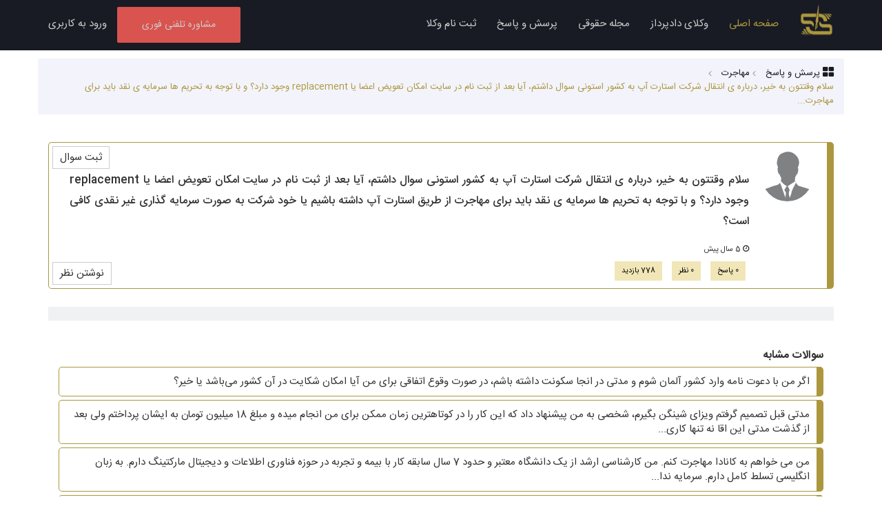

--- FILE ---
content_type: text/html; charset=UTF-8
request_url: https://dadpardaz.com/faqs/view/5941
body_size: 10475
content:
<!DOCTYPE html>
<html lang="fa">
<head>
    <!-- Google Tag Manager -->
        <script>(function(w,d,s,l,i){w[l]=w[l]||[];w[l].push({'gtm.start':
                    new Date().getTime(),event:'gtm.js'});var f=d.getElementsByTagName(s)[0],
                j=d.createElement(s),dl=l!='dataLayer'?'&l='+l:'';j.async=true;j.src=
                'https://www.googletagmanager.com/gtm.js?id='+i+dl;f.parentNode.insertBefore(j,f);
            })(window,document,'script','dataLayer','GTM-NPZSGTP');</script>
        <!-- End Google Tag Manager -->


    <meta http-equiv="X-UA-Compatible" content="IE=edge,chrome=1"/>
    <meta charset="utf-8"/>
    <meta name="csrf-token" content="2OKGu728Z3WWk7rqCIr201KzSOU7fzAZQ3G7WIry">
            <link rel="shortcut icon" href="https://dadpardaz.com/images/logo.png" type="image/png">
        <title>    سلام وقتتون به خیر، درباره ی انتقال شرکت استارت آپ به کشور استونی سوال داشتم، آیا بعد از ثبت نام در سایت امکان تعویض اعضا  یا replacement وجود دارد؟ و با توجه به تحریم ها سرمایه ی نقد باید برای مهاجرت...
-دادپرداز</title>
    <meta name="viewport" content="width=device-width, initial-scale=1.0, maximum-scale=1.0"/>
        <meta charset="utf-8"/>
    <meta http-equiv="X-UA-Compatible" content="IE=edge,chrome=1"/>
    <meta http-equiv="Content-Type" content="text/html; charset=utf-8"/>
    
    <meta name="viewport" content="width=device-width, initial-scale=1">
    <meta name="description" content="سلام وقتتون به خیر، درباره ی انتقال شرکت استارت آپ به کشور استونی سوال داشتم، آیا بعد از ثبت نام در سایت امکان تعویض اعضا  یا replacement وجود دارد؟ و با توجه به تحریم ها سرمایه ی نقد باید برای مهاجرت..."/>
    <link rel="canonical" href="https://dadpardaz.com/faqs/view/5941"/>
    <meta property="og:title" content="سلام وقتتون به خیر، درباره ی انتقال شرکت استارت آپ به کشور استونی سوال داشتم، آیا بعد از ثبت نام در سایت امکان تعویض اعضا  یا replacement وجود دارد؟ و با توجه به تحریم ها سرمایه ی نقد باید برای مهاجرت..."/>
    <meta property="og:url" content="https://dadpardaz.com/faqs/view/5941"/>
    <meta property="og:site_name" content="داپرداز"/>
    		<meta property="og:image" content="https://dadpardaz.com/images/logo.png"/>
        <meta property="og:description" content="سلام وقتتون به خیر، درباره ی انتقال شرکت استارت آپ به کشور استونی سوال داشتم، آیا بعد از ثبت نام در سایت امکان تعویض اعضا  یا replacement وجود دارد؟ و با توجه به تحریم ها سرمایه ی نقد باید برای مهاجرت..."/>
    		<meta property="twitter:image" content="https://dadpardaz.com/images/logo.png"/>
        <meta name="twitter:card" content="summary"/>
    <meta name="twitter:site" content="@dadpardaz"/>
    <meta name="twitter:title" content="سلام وقتتون به خیر، درباره ی انتقال شرکت استارت آپ به کشور استونی سوال داشتم، آیا بعد از ثبت نام در سایت امکان تعویض اعضا  یا replacement وجود دارد؟ و با توجه به تحریم ها سرمایه ی نقد باید برای مهاجرت..."/>
    <meta property="twitter:description" content="سلام وقتتون به خیر، درباره ی انتقال شرکت استارت آپ به کشور استونی سوال داشتم، آیا بعد از ثبت نام در سایت امکان تعویض اعضا  یا replacement وجود دارد؟ و با توجه به تحریم ها سرمایه ی نقد باید برای مهاجرت..."/>
    <meta property="twitter:url" content="https://dadpardaz.com/faqs/view/5941"/>
            <link rel="shortcut icon" href="https://dadpardaz.com/images/logo.png" />
    <!--  styles -->
    <link rel="stylesheet" href="https://dadpardaz.com/css/bootstrap-3.3.7.min.css"/>
            <link rel="stylesheet" href="https://dadpardaz.com/css/bootstrap-rtl.css" class="toastr.min" id="toastr.min"/>
    
    <link rel="stylesheet" href="https://dadpardaz.com/css/font-awesome.min.css"/>
    <link rel="stylesheet" href="https://dadpardaz.com/assets/css/toastr.min.css"/>
    <link rel="stylesheet" href="https://dadpardaz.com/css/custom.css"/>
    <link rel="stylesheet" href="https://dadpardaz.com/css/jquery.mCustomScrollbar.css"/>
    <link rel="stylesheet" href="https://dadpardaz.com/css/owl.carousel.css"/>
        <!--Select2-->
    <link href="https://dadpardaz.com/assets/css/select2.min.css" rel="stylesheet">
    <link href="https://dadpardaz.com/assets/css/select2-bootstrap.min.css" rel="stylesheet">
    <!--/Select2-->
    </head>
<body>
<!-- Google Tag Manager (noscript) -->
    <noscript><iframe src="https://www.googletagmanager.com/ns.html?id=GTM-NPZSGTP"
                      height="0" width="0" style="display:none;visibility:hidden"></iframe></noscript>
    <!-- End Google Tag Manager (noscript) -->
<!-- Fixed navbar -->
<nav class="rtl navbar navbar-default navbar-fixed-top navbar-hed  ">
    <div class="container">
        <div class="navbar-header">
            <button type="button" class="navbar-toggle collapsed" data-toggle="collapse" data-target="#navbar"
                    aria-expanded="false" aria-controls="navbar">
                <span class="sr-only">Toggle navigation</span>
                <span class="icon-bar"></span>
                <span class="icon-bar"></span>
                <span class="icon-bar"></span>
            </button>

                            <a class="hidden navbar-mobile-link hidden-lg hidden-md" href="https://dadpardaz.com/panel"><span>ورود به کاربری </span></a>
                        
            <a title=" مشاوره تلفنی فوری"
               class="navbar-mobile-link hidden-lg hidden-md btn-add-project-sm navbar-btn"
               href="https://dadpardaz.com/advice"><span> مشاوره تلفنی فوری</span></a>
            <a class="navbar-brand" href="https://dadpardaz.com">
                                <img class="navbar-logo" alt="دادپرداز" src="https://dadpardaz.com/images/logo-gray.png"/>
                            </a>

        </div>

        <div id="navbar" class="navbar-collapse collapse">
            <ul class="nav navbar-nav">
                <li class="active"><a title="صفحه اصلی" href="https://dadpardaz.com">صفحه اصلی</a></li>
                <li><a title="صفحه اصلی" href="https://dadpardaz.com/lawyers"> وکلای دادپرداز</a></li>
                <li><a title="مجله حقوقی" href="https://dadpardaz.com/blog">مجله حقوقی</a></li>
                <li><a title=" پرسش و پاسخ" href="https://dadpardaz.com/faqs"> پرسش و پاسخ</a></li>
                <li><a title=" ثبت نام وکلا" href="https://dadpardaz.com/lawyer"> ثبت نام وکلا</a></li>

            </ul>
            <ul class="nav navbar-nav navbar-right">
                
                                    
                    <li class="btn-add-project">
                        <a title=" مشاوره تلفنی فوری" href="https://dadpardaz.com/advice"
                       class="pull-right btn hidden-sm hidden-xs"> مشاوره تلفنی فوری</a>
                    </li>
                    <li><a title="ورود به کاربری" href="https://dadpardaz.com/login">ورود به کاربری</a></li>

                
            </ul>
        </div><!--/.nav-collapse -->
    </div>
</nav><div class="free-relative">
    </div>
<div class="main-container">
        <div class="page-wrapper">
        <div class="container">
            <div class="row">
                <div class="breadcrumb">
                    <div class="item"><a href="https://dadpardaz.com/faqs"> <i class="fa fa-th-large fa-lg"></i>
                            <span>پرسش و پاسخ</span> </a></div>
                    
                                            <div class='item'><a
                                    href="https://dadpardaz.com/faqs/مهاجرت"><span>مهاجرت</span></a>
                        </div>
                                        <div class='item'><span>سلام وقتتون به خیر، درباره ی انتقال شرکت استارت آپ به کشور استونی سوال داشتم، آیا بعد از ثبت نام در سایت امکان تعویض اعضا  یا replacement وجود دارد؟ و با توجه به تحریم ها سرمایه ی نقد باید برای مهاجرت...</span></div>
                </div>
                <div class="faqs-list">
                    <div class="faqs-item col-md-12">
                        <div class="col-md-1">
                            <div class="faqs-item-avatar">
                                <img title="سلام وقتتون به خیر، درباره ی انتقال شرکت استارت آپ به کشور استونی سوال داشتم، آیا بعد از ثبت نام در سایت امکان تعویض اعضا  یا replacement وجود دارد؟ و با توجه به تحریم ها سرمایه ی نقد باید برای مهاجرت..." alt="سلام وقتتون به خیر، درباره ی انتقال شرکت استارت آپ به کشور استونی سوال داشتم، آیا بعد از ثبت نام در سایت امکان تعویض اعضا  یا replacement وجود دارد؟ و با توجه به تحریم ها سرمایه ی نقد باید برای مهاجرت..." src="https://dadpardaz.com/images/avatar.png"/>
                                
                            </div>
                        </div>
                        <div class="col-md-11">
                            <div class="faqs-item-text">
                                <h1 class="faqs-item-text-title">سلام وقتتون به خیر، درباره ی انتقال شرکت استارت آپ به کشور استونی سوال داشتم، آیا بعد از ثبت نام در سایت امکان تعویض اعضا  یا replacement وجود دارد؟ و با توجه به تحریم ها سرمایه ی نقد باید برای مهاجرت از طریق استارت آپ داشته باشیم یا خود شرکت به صورت سرمایه گذاری غیر نقدی کافی است؟</h1>
                                <div class="faqs-item-text-date"><i class="fa fa-clock-o"
                                                                    aria-hidden="true"></i> 5 سال پیش</div>
                                <div class="">
                                    <span class="faqs-item-tag">0 پاسخ</span>
                                    <span class="faqs-item-tag">0 نظر</span>
                                                                            <span class="faqs-item-tag">778 بازدید </span>
                                    
                                </div>
                            </div><!-- faqs-item-text -->
                        </div>
                        <div class="clearfix"></div>
                        <a href data-path="https://dadpardaz.com/faqs/5941/comments/create"
                           class="btn-modal-comment-show btn-faq-reply">نوشتن نظر</a>
                        <a href="https://dadpardaz.com/faqs/create" class="btn-faq-top-create">ثبت سوال</a>
                        <div class="clearfix"></div>
                    </div>
                    <div class="clearfix"></div>
                </div>
                                    <div class="faqs-comments-list col-md-12">
                                            </div>
                                <div class="clearfix"></div>
                                    </div>

                    <style>
                        p {
                            font-family: IRANSansWeb !important;
                        }
                    </style>

                    <div style="padding:20px 20px 0 20px;display: block;margin: auto;background: #f0f1f3; margin-bottom: 20px">
                        <div id="pos-article-display-8581"></div>
                    </div>

                    <div class="similar-faqs col-md-12">
                                                    <div class="similar-faqs-title">سوالات مشابه</div>
                            <ul class="faqs-similar-list ">
                                                                                                        <li class="faqs-similar-item"><a href="https://dadpardaz.com/faqs/view/15"
                                                                     title="اگر من با دعوت نامه وارد کشور آلمان شوم و مدتی در انجا سکونت داشته باشم، در صورت وقوع اتفاقی برای من آیا امکان شکایت در آن کشور می‌باشد یا خیر؟">اگر من با دعوت نامه وارد کشور آلمان شوم و مدتی در انجا سکونت داشته باشم، در صورت وقوع اتفاقی برای من آیا امکان شکایت در آن کشور می‌باشد یا خیر؟</a></li>
                                                                                                        <li class="faqs-similar-item"><a href="https://dadpardaz.com/faqs/view/17"
                                                                     title="مدتی قبل تصمیم گرفتم ویزای شینگن بگیرم، شخصی به من پیشنهاد داد که این کار را در کوتاهترین زمان ممکن برای من انجام میده و مبلغ 18 میلیون تومان به ایشان پرداختم ولی بعد از گذشت مدتی این اقا نه تنها کاری...">مدتی قبل تصمیم گرفتم ویزای شینگن بگیرم، شخصی به من پیشنهاد داد که این کار را در کوتاهترین زمان ممکن برای من انجام میده و مبلغ 18 میلیون تومان به ایشان پرداختم ولی بعد از گذشت مدتی این اقا نه تنها کاری...</a></li>
                                                                                                        <li class="faqs-similar-item"><a href="https://dadpardaz.com/faqs/view/69"
                                                                     title="من می خواهم به کانادا مهاجرت کنم. من کارشناسی ارشد از یک دانشگاه معتبر و حدود 7 سال سابقه کار با بیمه و تجربه در حوزه فناوری اطلاعات و دیجیتال مارکتینگ دارم. به زبان انگلیسی تسلط کامل دارم. سرمایه ندا...">من می خواهم به کانادا مهاجرت کنم. من کارشناسی ارشد از یک دانشگاه معتبر و حدود 7 سال سابقه کار با بیمه و تجربه در حوزه فناوری اطلاعات و دیجیتال مارکتینگ دارم. به زبان انگلیسی تسلط کامل دارم. سرمایه ندا...</a></li>
                                                                                                        <li class="faqs-similar-item"><a href="https://dadpardaz.com/faqs/view/76"
                                                                     title="چگونه راحت مهاجرت کنم؟">چگونه راحت مهاجرت کنم؟</a></li>
                                                                                                        <li class="faqs-similar-item"><a href="https://dadpardaz.com/faqs/view/172"
                                                                     title="سلام، اگر برای کسی از طریق برادرش که مقیم کانادا است دعوتنامه موقت فرستاده شود و برایش ویزا صادر شود، بعد از چند ماه آن شخص به کانادا سفر کرده و سپس برگردد. در حالیکه از زمان ویزای صادر شده‌اش در کانا...">سلام، اگر برای کسی از طریق برادرش که مقیم کانادا است دعوتنامه موقت فرستاده شود و برایش ویزا صادر شود، بعد از چند ماه آن شخص به کانادا سفر کرده و سپس برگردد. در حالیکه از زمان ویزای صادر شده‌اش در کانا...</a></li>
                                                                                                        <li class="faqs-similar-item"><a href="https://dadpardaz.com/faqs/view/711"
                                                                     title="سلام من قصد مهاجرت از طریق استارت اپ رو دارم و می خوام یک طرح و ایده و بیزینس پلن رو بخرم و از این طریق اقدام کنم چون شرایط سنی و غیره من اجازه از راه های دیگه رو نمی ده ولی از لحاظ حقوقی یک کم می ترس...">سلام من قصد مهاجرت از طریق استارت اپ رو دارم و می خوام یک طرح و ایده و بیزینس پلن رو بخرم و از این طریق اقدام کنم چون شرایط سنی و غیره من اجازه از راه های دیگه رو نمی ده ولی از لحاظ حقوقی یک کم می ترس...</a></li>
                                                                                                        <li class="faqs-similar-item"><a href="https://dadpardaz.com/faqs/view/875"
                                                                     title="سلام وقت بخیر من خانمی 51 ساله هستم و مجرد و لیسانس مدیریت بیمه هستم و جدیدا بازنشسته شده ام می خوام جهت اموزش زبان انگلیسی مدتی درقبرس بمانم ولی نمی دانم از چه طریقی می تونم اقدام کنم و هزینه های اقا...">سلام وقت بخیر من خانمی 51 ساله هستم و مجرد و لیسانس مدیریت بیمه هستم و جدیدا بازنشسته شده ام می خوام جهت اموزش زبان انگلیسی مدتی درقبرس بمانم ولی نمی دانم از چه طریقی می تونم اقدام کنم و هزینه های اقا...</a></li>
                                                                                                        <li class="faqs-similar-item"><a href="https://dadpardaz.com/faqs/view/1129"
                                                                     title="با سلام . یکی از دوستانم طرح استارت آپ در یکی از کشورهای حوزه شینگن به ثبت رسانده و از محل این پروژه مدعی است که دو خانواده را میتواند در طرح شریک نموده و به اتفاق جهت آن کشور  پس از SUBMIT شدن طرح  و...">با سلام . یکی از دوستانم طرح استارت آپ در یکی از کشورهای حوزه شینگن به ثبت رسانده و از محل این پروژه مدعی است که دو خانواده را میتواند در طرح شریک نموده و به اتفاق جهت آن کشور  پس از SUBMIT شدن طرح  و...</a></li>
                                                                                                        <li class="faqs-similar-item"><a href="https://dadpardaz.com/faqs/view/5881"
                                                                     title="سلام و عرض ادب
وقت شما بخیر. من شوهرم استرالیا هستند. پارتنر ویزا سه ماه پیش ارسال شده.دو بار هم ویزا توریستی من کنسل شده است. اگر دوباره درخواست ویزا توریستی بدهم و یک درصد دوباره کنسل بشود، آیا پارت...">سلام و عرض ادب
وقت شما بخیر. من شوهرم استرالیا هستند. پارتنر ویزا سه ماه پیش ارسال شده.دو بار هم ویزا توریستی من کنسل شده است. اگر دوباره درخواست ویزا توریستی بدهم و یک درصد دوباره کنسل بشود، آیا پارت...</a></li>
                                                                                                                                        </ul>
                                            </div>
            </div>
        </div>
    </div>
    <div class="modal fade modal-comment" tabindex="-1" role="dialog" aria-labelledby="mySmallModalLabel"
         data-backdrop="static" aria-hidden="true">
        <div class="modal-dialog">
            <div class="modal-content card">
                <div class="modal-header">
                    <button aria-hidden="true" data-dismiss="modal" class="close" type="button">×</button>
                    <h4 class="modal-title">نوشتن نظر</h4>
                </div>
                <div class="modal-body">
                    <div class="comment-create-div col-md-12">
                        <form method="POST" action="https://dadpardaz.com/faqs/5941/comments/create" accept-charset="UTF-8" class="form-horizontal" id="frm-comment"><input name="_token" type="hidden" value="2OKGu728Z3WWk7rqCIr201KzSOU7fzAZQ3G7WIry">
                        <div class="form-group col-md-12 ">
                            <lable for="name">نظر خود را بنویسید</lable>
                            <textarea class="form-control" id="comment_text" cols="30" rows="5" name="comment_text"></textarea>
                        </div>
                        <div class="clearfix"></div>
                        <div class="auth ">
                            <div class="col-md-4">
                                <div class="form-group">
                                    <lable for="title">  نام نمایشی</lable>
                                    <input class="form-control " id="comment_name" name="comment_name" type="text">
                                </div>
                            </div>
                            <div class="col-md-8 ">
                                <div><small>برای تولید کد امنیتی جدید روی تصویر کلیک کنید </small></div>
                                <div class="captcha">
                                    <input id="captcha" name="captcha" placeholder="تصویر امنیتی" type="text"
                                           class="captcha-text-sm number-mask en-text text-right">
                                    <img src="https://dadpardaz.com/captcha/default?IDmvoyco" class="captcha-img" data-refresh-config="default"/>
                                </div>
                            </div>
                        </div> <!-- auth -->
                    </div>
                    <div class="clearfix"></div>
                    <div class="modal-footer">
                        <input type="submit" class="reload pull-right btn  btn-info" value="ثبت و ارسال">
                        <button type="button" class="btn btn-danger"
                                data-dismiss="modal">انصراف</button>
                    </div>
                    </form>
                </div>
            </div>
        </div>
    </div>
    <div class="free-wrapper-content">
            </div>
</div>
<img src="https://dadpardaz.com/images/loading.gif" class="loading-ajax noDisplay" alt="loading..."/>
<!-- Scripts -->
<script src="https://dadpardaz.com/js/jquery-3.2.1.min.js"></script>
<script src="https://dadpardaz.com/bootstrap/js/bootstrap.min.js"></script>
<script src="https://dadpardaz.com/assets/js/toastr.min.js"></script>
<script src="https://dadpardaz.com/assets/js/bootbox.js"></script>
<script src="https://dadpardaz.com/js/owl.carousel.min.js"></script>
<script src="https://dadpardaz.com/js/jquery.mCustomScrollbar.concat.min.js"></script>
<!--Select2-->
<script src="https://dadpardaz.com/assets/js/select2.min.js"></script>
<script src="https://dadpardaz.com/js/select2-title.js"></script>

<script src="https://dadpardaz.com/assets/js/select2-languages/fa.js" type="text/javascript"></script>
<!--/Select2-->
    <script src="https://dadpardaz.com/js/js.cookie.js" ></script>




<footer>


    <div class="col-md-7">

        <div class="col-md-4">
            <div class="footer-col-title">درباره ما</div>
            <ul>
                <li><a href="https://dadpardaz.com/about-us"> آشنایی با تیم دادپرداز</a></li>
                <li><a href="https://dadpardaz.com/how-it-works"> دادپرداز چگونه کار می کند</a></li>
                <li><a href="https://dadpardaz.com/faq"> سوالات متداول</a></li>
                <li><a href="https://dadpardaz.com/Terms_and_Conditions"> قوانین و مقررات</a></li>
                <li class="hidden"><a href="https://dadpardaz.com/privacy-policy">خط مشی رعایت حریم خصوصی</a></li>
                <li class="hidden"><a href="https://dadpardaz.com/dadkhah-agreement">توافق نامه با دادخواهان</a></li>
                <li class="hidden"><a href="https://dadpardaz.com/dadfar-agreement">توافق نامه با دادفران</a></li>
                <li><a href="https://dadpardaz.com/faqs"> پرسش و پاسخ</a></li>
            </ul>
        </div>

        <div class="col-md-4">
            <div class="footer-col-title">ارتباط</div>
            <ul>
                <li><a href="https://dadpardaz.com/complaint">  ثبت شکایت</a></li>
                <li><a href="https://dadpardaz.com/contact-us">ارتباط با ما</a></li>
                <li><a href="https://dadpardaz.com/guarantee"> تضمین کیفیت</a></li>
                <li><a href="https://dadpardaz.com/attorneys">بانک جامع وکلای کشور</a></li>
            </ul>


        </div>


        <div class="col-md-4">
            <div class="footer-col-title">محتوا</div>
            <ul>
                <li><a href="https://dadpardaz.com/lawyer"> ثبت نام وکلا</a></li>
                <li><a href="https://dadpardaz.com/basic-startup-package"> بسته حقوقی راه اندازی استارت آپ ها</a></li>
                <li><a href="https://dadpardaz.com/blog">وبلاگ</a></li>
                <li><a href="https://dadpardaz.com/lawyers"> وکلای دادپرداز</a></li>
                <li><a href="https://dadpardaz.com/blog/dadfar-guide">راهنمای  سیستم دادفران</a></li>
                <li><a href="https://dadpardaz.com/blog/dadkhah-guide">راهنمای  سیستم دادخواهان</a></li>
                <li><a href="https://dadpardaz.com/site-maps">نقشه سایت</a></li>
            </ul>
        </div>

        <div class="clearfix"></div>
        <div class="footer-tip">
            <div class="footer-col-title">  درباره دادپرداز :</div>
            <p>
                سامانه حقوقی دادپرداز پلی است میان متقاضی دریافت خدمات حقوقی (دادخواه) و حقوقدانان برجسته کشور (دادفران) که پس از طی مراحل تایید هویت و تخصص، به جمع ما پیوسته اند. شما نیز می توانید با ثبت مشکل یا درخواست حقوقی خود، از نظرات تخصصی دادفران پلتفرم دادپرداز بهره مند شده و خدمات حقوقی مناسبی را از آن ها دریافت نمایید. همکاران ما در طی این مسیر در کنار شما خواهند ماند و تا حصول نتیجه شما را راهنمایی خواهند کرد.
            </p>
        </div>
    </div>

    <div class="col-md-5 ">
        <div class="bottom-content">
            <div class="bottom-logo">
                                    <svg width="321px" height="302px" viewBox="0 0 321 302" version="1.1"
                         xmlns="http://www.w3.org/2000/svg"
                         xmlns:xlink="http://www.w3.org/1999/xlink">
                        <g stroke="none" stroke-width="1" fill="none" fill-rule="evenodd">
                            <g id="logo" fill-rule="nonzero" fill="#FF6347">
                                <path d="M24.91,245.45 L44.29,245.45 C44.29,245.45 54.1,290.92 98.37,301.56 C59.18,301.56 36.4,270.82 24.91,245.45 Z"
                                      id="Shape"></path>
                                <path d="M27.78,267.78 L10.51,267.78 C22.94,285.23 41.57,299.96 71.35,301.56 C53.5260838,295.362672 38.2226256,283.497838 27.78,267.78 L27.78,267.78 Z"
                                      id="Shape"></path>
                                <path d="M16.83,285.66 L0.09,285.66 C12.5205963,296.098375 28.2789388,301.739024 44.51,301.56 C34.3906072,297.993014 25.0094165,292.604252 16.83,285.66 L16.83,285.66 Z"
                                      id="Shape"></path>
                                <path d="M295.98,142.73 L276.59,142.73 C276.59,142.73 266.78,97.26 222.51,86.62 C261.71,86.62 284.51,117.34 295.98,142.73 Z"
                                      id="Shape"></path>
                                <path d="M293.11,120.4 L310.39,120.4 C297.96,102.95 279.33,88.22 249.55,86.62 C267.370232,92.8192318 282.669942,104.683883 293.11,120.4 L293.11,120.4 Z"
                                      id="Shape"></path>
                                <path d="M304.06,102.52 L320.8,102.52 C308.365578,92.0735145 292.599185,86.4289753 276.36,86.61 C286.487194,90.177806 295.875383,95.5700835 304.06,102.52 Z"
                                      id="Shape"></path>
                                <path d="M181.33,0 C178.01,1.48 176.97,10.22 176.53,12.92 C168.26,63.47 159.53,117.06 150.68,171.34 C150.36,174.89 157.06,171.5 156.59,175.03 C154.65,189.72 150.94,204.09 148.94,218.4 C150.639572,218.663119 151.856853,220.18058 151.745041,221.89676 C151.63323,223.612941 150.229345,224.959628 148.51,225 C148.396744,225.005932 148.283256,225.005932 148.17,225 C148.01,226.61 147.85,228.21 147.76,229.82 C147.22,239.13 148.9,252.63 149.76,261.47 C152.33,253.75 155.12,239.31 162.14,233.68 C168.02,228.95 171.37,229.35 170.79,221.23 C169.79,207.79 165.73,184.65 170.26,176.91 C171.47,174.84 176.91,182.45 178.01,166.91 C178.85,155.1 178.29,140.75 178.75,128.91 C179.69,104.66 183.78,15.46 181.33,0 Z M156.22,231.54 C157.84,220.45 162.56,186.22 164.31,174.3 C159.41,208.99 172.51,223.41 156.22,231.54 Z"
                                      id="Shape"></path>
                                <path d="M196.02,166.05 C196.41,165.25 202.73,195.46 226.57,195.46 L284.24,195.46 C286.24,195.46 320.8,195.46 320.8,231.23 L320.8,276.14 C320.8,282.5 316.8,301.57 294.17,301.57 L134.77,301.57 C111.32,301.57 51.77,288.06 51.77,222.89 L87.04,222.89 C88.23,222.89 82.32,267.8 136.76,267.8 L296.91,267.8 L296.91,246.3 C296.91,236.9 295.13,229.3 279.81,229.3 L226.68,229.3 C214.32,229.24 173.76,212.15 196.02,166.05 Z"
                                      id="Shape"></path>
                                <path d="M186.12,86.62 L184.77,86.62 L183.4,120.4 L184.14,120.4 C238.58,120.4 232.67,165.31 233.86,165.31 L269.13,165.31 C269.14,100.13 209.57,86.62 186.12,86.62 Z"
                                      id="Shape"></path>
                                <path d="M94.21,158.94 L41.08,158.94 C25.77,158.94 23.98,151.29 23.98,141.94 L23.98,120.44 L154.56,120.44 L160.04,86.66 L26.72,86.66 C4.05,86.66 0.09,105.73 0.09,112.09 L0.09,157 C0.09,192.77 34.62,192.77 36.65,192.77 L94.32,192.77 C118.16,192.77 124.49,222.98 124.87,222.18 C147.13,176.03 106.57,158.94 94.21,158.94 Z"
                                      id="Shape"></path>
                            </g>
                        </g>
                    </svg>
                                <span>دادپرداز</span>
            </div>
            <div class="bottom-content-box">
                <div class="bottom-content-box-top ">
                    <i class="fa fa-map-marker"></i>
                     شهر مشهد، بلوار سجاد ، خیابان خیام جنوبی ۱۰ [بهزاد] ، خیابان گلایل ، پلاک 37 ، طبقه همکف
                </div>
                <div class="bottom-content-box-bottom">
                    <p>شماره تماس پشتیبانی:</p>

                    <p><a class="footer-tel"
                          href="tel:09384688028">09384688028</a></p>
                    <p class="hidden">پشتیبانی تلگرام</p>
                    <p class="hidden footer-telegram"><a target="_blank" title="کانال تلگرام"
                                                         href="http://telegram.me/legalproSupport">@legalproSupport</a>
                    </p>
                    <div class="bottom-social">
                        <ul>
                            <li><a href="https://twitter.com/legalproSupport"><i class="fa fa-twitter-square"></i></a></li>
                            <li><a href="https://facebook.com/legalproSupport"><i class="fa fa-facebook-square"></i></a></li>
                            <li class="hidden"><a href="https://t.me/legalproSupport"><i class="fa fa-paper-plane-o"></i></a>
                            </li>
                            <li><a href="https://instagram.com/legalproSupport"><i class="fa fa-instagram"></i></a></li>
                        </ul>

                    </div>

                                    <!-- نماد    !-->
                        <div class="namad">
                            <a target="_blank"
                               href="https://trustseal.enamad.ir/?id=109712&amp;Code=Bh3thvxakXEyp8Z59tAC"><img
                                        src="https://trustseal.enamad.ir/Content/Images/Star/star2.png?v=5.0.0.41"
                                        alt=""
                                        style="cursor:pointer" id="Bh3thvxakXEyp8Z59tAC"></a>
                        </div>
                        <!-- نماد    !-->

                        <!-- ساماندهی    !-->
                        <div class="samandehi">
                            <img id='jxlzrgvjesgtrgvjapfuapfu'
                                 onclick='window.open("https://logo.samandehi.ir/Verify.aspx?id=130355&p=rfthxlaoobpdxlaodshwdshw", "Popup","toolbar=no, scrollbars=no, location=no, statusbar=no, menubar=no, resizable=0, width=450, height=630, top=30")'
                                 alt='logo-samandehi'
                                 src='https://logo.samandehi.ir/logo.aspx?id=130355&p=nbpdqftilymaqftiujynujyn'/>
                            <!-- ساماندهی    !-->
                        </div>

                        <!-- اتحادیه کسب و کار    !-->
                        <div class="ecunion">
                            <img src="https://dadpardaz.com/images/logo-ecunion-min.png"
                                 alt="مجوز اتحادیه کشوری کسب و کارهای مجازی"
                                 onclick="window.open('https://ecunion.ir/verify/dadpardaz.com?token=95104305c32e84331440', 'Popup','toolbar=no, location=no, statusbar=no, menubar=no, scrollbars=1, resizable=0, width=580, height=600, top=30')"
                                 style="cursor:pointer">
                            <!--  اتحادیه کسب و کار     !-->
                        </div>
                    
                    <div class="clearfix"></div>
                </div>

            </div>

        </div>


    </div>

    <div class="clearfix"></div>

    <div class="footer-copyright">

    </div>

</footer>
<SCRIPT>
    var images_blog_default_width ="800";
    var images_blog_default_height ="530";
    var images_blog_max ="5";
    var baseUrl = "https://dadpardaz.com";
    var CSRF_TOKEN = "2OKGu728Z3WWk7rqCIr201KzSOU7fzAZQ3G7WIry";
    var TOKEN = "";
    var SOCKET_SERVER_HOST = "https://dadpardaz.com";
    var SOCKET_SERVER_PORT = "8443";


    $(document).ready(function(){
        $('[data-toggle="tooltip"]').tooltip();
    });

</SCRIPT>



<script src="https://dadpardaz.com/js/custom.js"></script>


<script>
    $(document).bind("ajaxSend", function () {
        $(".loading-ajax").show();
    }).bind("ajaxComplete", function () {
        $(".loading-ajax").hide();
        $('[data-toggle="tooltip"]').tooltip();
    });
    $.ajaxSetup({headers: {'X-CSRF-TOKEN': $('meta[name="csrf-token"]').attr('content')}});
    toastr.options = {
        "progressBar": true,
        "positionClass": "toast-bottom-full-width",
        "rtl": true,
    }
</script>
    <script src="https://dadpardaz.com/js/jquery.blockUI.js"></script>
    <script>

        $(document).on('click', '.btn-modal-comment-show', function (e) {
            e.preventDefault();
            $('.modal-comment').modal('show');
            var path = $(this).attr('data-path');
            $('#frm-comment').attr('action', path);
            $('#comment_name').val('');
            $('#comment_text').val('');
        });


        $('#frm-comment').on('submit', function (e) {
            e.preventDefault();
            var block_ele = $(this).closest('.card');

            var name = $('#comment_name').val();
            var text = $('#comment_text').val();
            var captcha = $('#captcha').val();

            var err = "";
            if (!text) err += "نظر خود را بنویسید" + "<br/>";

            if (!$('.auth').hasClass('hidden')) {
                if (!captcha) err += "کد امنیتی را وارد کنیدد" + "<br/>";
            }

            if (err != "") {
                block_ele.unblock();
                toastr.error(err);
                return false;
            }

            $.ajax({
                url: $(this).attr('action'),
                type: "post",
                data: {'text': text, 'name': name, 'captcha': captcha},
            }).done(function (response) {
                if (response.status == 'success') {
                    toastr.success(response.message);
                    block_ele.unblock();
                    $('.modal-comment').modal('hide');
                    $('html, body').animate({
                        scrollTop: parseInt($(".page-wrapper").offset().top - 100)
                    }, 1000);
                    if ($('.auth').hasClass('hidden')) {
                        location.reload(true);
                        //window.location=response.url;
                    }
                } else {
                    block_ele.unblock();
                    toastr.error(response.message);
                }

            }).fail(function (xhr, status, error) {
                block_ele.unblock();
                toastr.error(error);
            });

            return false;
        });
    </script>
</body>
</html>
